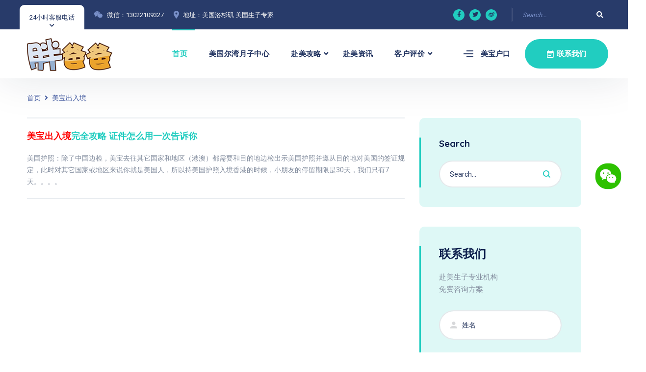

--- FILE ---
content_type: text/html; charset=utf-8
request_url: https://www.lapangbaba.com/tag-%E7%BE%8E%E5%AE%9D%E5%87%BA%E5%85%A5%E5%A2%83.html
body_size: 5192
content:
<!DOCTYPE html>
<html lang="en">

<head>
    <meta charset="UTF-8" />
    <meta name="viewport" content="width=device-width, initial-scale=1.0" />
    <meta http-equiv="X-UA-Compatible" content="ie=edge" />
    <meta name="applicable-device" content="pc,mobile">
    <title>美宝出入境 - 赴美生子网</title>
    <meta name="keywords" content="美宝出入境">
    <meta name="description" content="美宝出入境">
    <link rel="stylesheet" href="https://fonts.googleapis.com/css2?family=Quicksand:wght@400;500;600;700&family=Roboto:wght@400;700&display=swap">
    <link rel="stylesheet" href="https://use.fontawesome.com/releases/v5.15.3/css/all.css">
    <link rel="stylesheet" href="static/css/libraries.css">
    <link rel="stylesheet" href="static/css/style.css">
    <link rel="shortcut icon" href="favicon.ico" type="image/x-icon" />
    <base target="_blank">
    <!-- Google tag (gtag.js) -->
<script async src="https://www.googletagmanager.com/gtag/js?id=AW-16712621855">
</script>
<script>
  window.dataLayer = window.dataLayer || [];
  function gtag(){dataLayer.push(arguments);}
  gtag('js', new Date());

  gtag('config', 'AW-16712621855');
</script></head>

<body>
        <div class="wrapper">
        <!-- ========================= Header =========================== -->
        <header class="header header-layout1">
    <div class="header-topbar">
        <div class="container-fluid">
            <div class="row align-items-center">
                <div class="col-12">
                    <div class="d-flex align-items-center justify-content-between">
                        <ul class="contact__list d-flex flex-wrap align-items-center list-unstyled mb-0">
                            <li><button class="miniPopup-emergency-trigger" type="button">24小时客服电话</button>
                                <div id="miniPopup-emergency" class="miniPopup miniPopup-emergency text-center">
                                    <div class="emergency__icon"><i class="icon-call3"></i></div><a class="phone__number copy-wechat"><i class="icon-phone"></i><span>+1 626-899-5057</span></a>
                                    <p><strong>胖爸爸</strong>机构品牌直营美国月子中心、洛杉矶月子中心、尔湾月子中心,提供赴美生子、产子,去美国生孩子和国外生孩的攻略、签证办理等咨询服务,机构费用合理, 让孕妈妈享受高品质的美国生子孕产服务。</p><a href="list-3-1.html" class="btn btn__secondary btn__link btn__block"><span>赴美生子申请</span><i class="icon-arrow-right"></i></a>
                                </div><!-- /.miniPopup-emergency -->
                            </li>
                            <li><i class="fab fa-weixin"></i><a class="copy-wechat">微信：13022109327</a></li>
                            <li><i class="icon-location"></i><a>地址：美国洛杉矶 美国生子专家</a></li>
                        </ul><!-- /.contact__list -->
                        <div class="d-flex">
                            <ul class="social-icons list-unstyled mb-0 mr-30">
                                <li><a class="copy-wechat"><i class="fab fa-facebook-f"></i></a></li>
                                <li><a class="copy-wechat"><i class="fab fa-twitter"></i></a></li>
                                <li><a class="copy-wechat"><i class="fab fa-weibo"></i></a></li>
                            </ul><!-- /.social-icons -->
                            <form class="header-topbar__search">
                                <input type="hidden" name="m" value="search" />
                                <input type="hidden" name="c" value="index" />
                                <input type="hidden" name="a" value="init" />
                                <input type="hidden" name="typeid" value="1" id="typeid" />
                                <input type="hidden" name="siteid" value="1" id="siteid" />
                                <input type="text" class="form-control" name="q" id="q" placeholder="Search...">
                                <button type="button" class="header-topbar__search-btn top-s-btn"><i class="fa fa-search"></i></button>
                            </form>
                        </div>
                    </div>
                </div><!-- /.col-12 -->
            </div><!-- /.row -->
        </div><!-- /.container -->
    </div><!-- /.header-top -->
    <nav class="navbar navbar-expand-lg sticky-navbar">
        <div class="container-fluid"><a class="navbar-brand" href="/"><img src="static/images/logo.png" class="logo-light" alt="胖爸爸"><img src="static/images/logo.png" class="logo-dark" alt="胖爸爸"></a><button class="navbar-toggler" type="button"><span class="menu-lines"><span></span></span></button>
            <div class="collapse navbar-collapse" id="mainNavigation">
                <ul class="navbar-nav ml-auto">
                    <li class="nav__item"><a href="/" class="nav__item-link active">首页</a></li>
                    <li class="nav__item"><a href="https://www.lapangbaba.com/list-1-1.html" class="nav__item-link">美国尔湾月子中心</a></li>
                    <li class="nav__item has-dropdown"><a href="https://www.lapangbaba.com/list-6-1.html" data-toggle="dropdown" class="dropdown-toggle nav__item-link">赴美攻略</a>
                        <ul class="dropdown-menu">
                            <li class="nav__item"><a href="https://www.lapangbaba.com/list-7-1.html" class="nav__item-link">赴美签证</a></li>
                            <li class="nav__item"><a href="https://www.lapangbaba.com/list-8-1.html" class="nav__item-link">赴美流程</a></li>
                            <li class="nav__item"><a href="https://www.lapangbaba.com/list-9-1.html" class="nav__item-link">赴美费用</a></li>
                            <li class="nav__item"><a href="https://www.lapangbaba.com/list-10-1.html" class="nav__item-link">赴美答疑</a></li>
                            <li class="nav__item"><a href="https://www.lapangbaba.com/list-11-1.html" class="nav__item-link">过海关</a></li>
                            <li class="nav__item"><a href="https://www.lapangbaba.com/list-12-1.html" class="nav__item-link">孕产保险</a></li>
                            <li class="nav__item"><a href="https://www.lapangbaba.com/list-13-1.html" class="nav__item-link">美国生活</a></li>
                            <li class="nav__item"><a href="https://www.lapangbaba.com/list-16-1.html" class="nav__item-link">赴美生子医院</a></li>
                        </ul><!-- /.dropdown-menu -->
                    </li><!-- /.nav-item -->
                    <li class="nav__item"><a href="https://www.lapangbaba.com/list-14-1.html" class="nav__item-link">赴美资讯</a></li>
                    <li class="nav__item has-dropdown"><a href="https://www.lapangbaba.com/list-15-1.html" data-toggle="dropdown" class="dropdown-toggle nav__item-link">客户评价</a>
                        <ul class="dropdown-menu">
                                                                                    <li class="nav__item"><a href="https://www.lapangbaba.com/article-15-47-1.html" class="nav__item-link">南京客户赴美生子，自己有美国签证，携带3万美金入境。</a></li>
                                                        <li class="nav__item"><a href="https://www.lapangbaba.com/article-15-48-1.html" class="nav__item-link">北京赴美生子客户跟宝妈们聊聊她的美国生产全过程</a></li>
                                                        <li class="nav__item"><a href="https://www.lapangbaba.com/article-15-50-1.html" class="nav__item-link">上海宝妈去美国生孩子的漫漫旅程分享</a></li>
                                                        <li class="nav__item"><a href="https://www.lapangbaba.com/article-15-51-1.html" class="nav__item-link">深圳宝妈赴美生子，时间过得真快，转眼生宝回国都快一月啦~</a></li>
                                                        <li class="nav__item"><a href="https://www.lapangbaba.com/article-15-52-1.html" class="nav__item-link">广东妈妈赴美生子，9.12号洛杉矶时间生下小棉袄一枚，喜当妈。</a></li>
                                                                                </ul><!-- /.dropdown-menu -->
                    </li><!-- /.nav-item -->
                    <li class="nav__item d-block d-lg-none"><a style="font-size:14px" class="nav__item-link copy-wechat"><i class="fab fa-weixin" style="margin-right: 5px;"></i>13022109327（点击复制）</a></li>
                    <li class="nav__item d-block d-lg-none"><a style="font-size:14px" href="tel:+16268995057" class="nav__item-link">+1 626-899-5057（美国电话）</a></li>
                </ul><!-- /.navbar-nav --><button class="close-mobile-menu d-block d-lg-none"><i class="fas fa-times"></i></button>
            </div><!-- /.navbar-collapse -->
            <div class="d-none d-xl-flex align-items-center position-relative ml-30">
                <div class="miniPopup-departments-trigger"><span class="menu-lines" id="miniPopup-departments-trigger-icon"><span></span></span><a href="https://www.lapangbaba.com/list-4-1.html">美宝户口</a></div>
                <ul id="miniPopup-departments" class="miniPopup miniPopup-departments dropdown-menu">
                    <li class="nav__item"><a href="article-14-45-1.html" class="nav__item-link">美国户籍</a></li>
                    <li class="nav__item"><a href="article-14-44-1.html" class="nav__item-link">中国户籍</a></li>
                </ul>
                <a href="https://www.lapangbaba.com/list-3-1.html" class="btn btn__primary btn__rounded ml-30"><i class="icon-calendar"></i><span>联系我们</span></a>
            </div>
        </div><!-- /.container -->
    </nav><!-- /.navabr -->
</header><!-- /.Header -->        <!-- ======================== page title =========================== -->
        <section class="page-title pt-30 pb-30 text-center clearfix">
            <div class="container">
                <div class="row align-items-center">
                    <div class="col-12">
                        <nav>
                            <ol class="breadcrumb mb-0">
                                <li class="breadcrumb-item"><a href="/">首页</a></li>
                                <li class="breadcrumb-item"><a href="tag-美宝出入境.html">美宝出入境</a></li>
                            </ol>
                        </nav>
                    </div><!-- /.col-12 -->
                </div><!-- /.row -->
            </div><!-- /.container -->
        </section><!-- /.page-title -->
        <!-- ====================== FAQ ========================= -->
        <section class="faq pt-0 pb-70">
            <div class="container">
                <div class="row">
                    <div class="col-sm-12 col-md-12 col-lg-8">
                                                <div class="accordion-item">
                            <div class="accordion__header"><a class="accordion__title2" href="https://www.lapangbaba.com/article-14-818-1.html"><font color="#f00">美宝出入境</font>完全攻略 证件怎么用一次告诉你</a></div>
                            <div class="accordion__body">
                                <p>美国护照：除了中国边检，美宝去往其它国家和地区（港澳）都需要和目的地边检出示美国护照并遵从目的地对美国的签证规定，此时对其它国家或地区来说你就是美国人，所以持美国护照入境香港的时候，小朋友的停留期限是30天，我们只有7天。。。。</p>
                            </div>
                        </div>
                                                <div class="row pt-30">
                            <div class="col-12 text-center">
                                <nav class="pagination-area">
                                    <ul class="pagination justify-content-center">
                                                                            </ul>
                                </nav><!-- .pagination-area -->
                            </div><!-- /.col-12 -->
                        </div><!-- /.row -->
                    </div><!-- /.col-lg-8 -->
                    <div class="col-sm-12 col-md-12 col-lg-4">
                        <aside class="sidebar has-marign-right">
                            <div class="widget widget-search">
                                <h5 class="widget__title">Search</h5>
                                <div class="widget__content">
                                    <form class="widget__form-search" action="/">
                                        <input type="hidden" name="m" value="search" />
                                        <input type="hidden" name="c" value="index" />
                                        <input type="hidden" name="a" value="init" />
                                        <input type="hidden" name="typeid" value="1" id="typeid" />
                                        <input type="hidden" name="siteid" value="1" id="siteid" />
                                        <input type="text" class="form-control" name="q" id="q" placeholder="Search...">
                                        <button class="btn s-btn" type="submit"><i class="icon-search"></i></button>
                                    </form>
                                </div><!-- /.widget-content -->
                            </div><!-- /.widget-search -->
                            <div class="widget widget-contact">
                                <div class="widget-content">
                                    <form class="contact-panel__form" method="post" id="myform1">
                                        <div class="row">
                                            <div class="col-sm-12">
                                                <h4 class="contact-panel__title">联系我们</h4>
                                                <p class="contact-panel__desc mb-30">赴美生子专业机构<br />免费咨询方案</p>
                                            </div>
                                            <div class="col-sm-12 col-md-12 col-lg-12">
                                                <div class="form-group"><i class="icon-user form-group-icon"></i><input type="text" class="form-control" placeholder="姓名" id="contact-name" name="name" required></div>
                                            </div><!-- /.col-lg-6 -->
                                            <div class="col-sm-12 col-md-12 col-lg-12">
                                                <div class="form-group"><i class="icon-phone form-group-icon"></i><input type="text" class="form-control" placeholder="手机号" id="contact-Phone" name="tel" required></div>
                                            </div><!-- /.col-lg-4 -->
                                            <div class="col-sm-12 col-md-12 col-lg-12">
                                                <div class="form-group"><i class="icon-location form-group-icon"></i><input type="city" class="form-control" placeholder="所在城市" id="contact-city" name="city" required></div>
                                            </div><!-- /.col-lg-6 -->
                                            <div class="col-sm-12 col-md-12 col-lg-12">
                                                <div class="form-group">
                                                    <input type="text" class="code form-control" value="" placeholder="验证码" />
                                                </div>
                                            </div>
                                            <div class="col-sm-12 col-md-12 col-lg-12">
                                                <div class="form-group">
                                                    <canvas id="canvas" width="100" height="43"></canvas>
                                                </div>
                                            </div>
                                            <div class="col-12"><button type="button" onclick="return checkform(1)" class="btn btn__secondary btn__rounded btn__block btn__xhight mt-10"><span>提交</span><i class="icon-arrow-right"></i></button>
                                                <div class="contact-result"></div>
                                            </div><!-- /.col-lg-12 -->
                                        </div><!-- /.row -->
                                    </form>
                                </div><!-- /.widget-content -->
                            </div><!-- /.widget-schedule -->
                            <div class="widget widget-reports"><a href="article-14-43-1.html" class="btn btn__primary btn__block"><i class="icon-pdf-file"></i><span>2025 赴美生子材料清单</span></a></div>
                            <div class="widget widget-tags">
                                <h5 class="widget__title">Tags</h5>
                                <div class="widget-content">
                                    <ul class="list-unstyled mb-0">
                                                                                                                                                                <li><a href="tag-河南赴美生子.html" class="1" title="河南赴美生子">河南赴美生子</a></li>
                                                                                                                        <li><a href="tag-罗兰岗美国月子中心.html" class="2" title="罗兰岗美国月子中心">罗兰岗美国月子中心</a></li>
                                                                                                                        <li><a href="tag-英语.html" class="3" title="英语">英语</a></li>
                                                                                                                        <li><a href="tag-美籍.html" class="4" title="美籍">美籍</a></li>
                                                                                                                        <li><a href="tag-广州赴美生子.html" class="5" title="广州赴美生子">广州赴美生子</a></li>
                                                                                                                        <li><a href="tag-月中费用.html" class="6" title="月中费用">月中费用</a></li>
                                                                                                                        <li><a href="tag-情绪.html" class="7" title="情绪">情绪</a></li>
                                                                                                                        <li><a href="tag-赴美生子新政策.html" class="8" title="赴美生子新政策">赴美生子新政策</a></li>
                                                                                                                        <li><a href="tag-出生地入籍.html" class="9" title="出生地入籍">出生地入籍</a></li>
                                                                                                                    </ul>
                                </div><!-- /.widget-content -->
                            </div><!-- /.widget-tags -->
                        </aside><!-- /.sidebar -->
                    </div><!-- /.col-lg-4 -->
                </div><!-- /.row -->
            </div><!-- /.container -->
        </section><!-- /.FAQ -->
        <!-- ======================== Footer ========================== -->
        <footer class="footer">
    <div class="footer-primary">
        <div class="container">
            <div class="row">
                <div class="col-sm-12 col-md-12 col-lg-3">
                    <div class="footer-widget-about"><img src="static/images/logo.png" alt="logo" class="mb-30">
                        <p class="color-gray">洛杉矶胖爸爸是赴美生子、赴美产子的著名机构，总部位于美国洛杉矶，分布于Rancho Cucamonga和尔湾（Irvine）两地的高级公寓和别墅社区内。2009年开始在美国提供赴美国生子、月子服务。 </p><a href="https://www.lapangbaba.com/list-3-1.html" class="btn btn__primary btn__primary-style2 btn__link"><span>赴美预约</span><i class="icon-arrow-right"></i></a>
                    </div><!-- /.footer-widget__content -->
                </div><!-- /.col-xl-2 -->
                <div class="col-sm-6 col-md-6 col-lg-2 offset-lg-1">
                    <div class="footer-widget-nav">
                        <h6 class="footer-widget__title">便捷导航</h6>
                        <nav>
                            <ul class="list-unstyled">
                                <li><a href="https://www.lapangbaba.com/list-1-1.html">尔湾月子中心</a></li>
                                <li><a href="https://www.lapangbaba.com/list-6-1.html">赴美攻略</a></li>
                                <li><a href="https://www.lapangbaba.com/list-14-1.html">赴美资讯</a></li>
                                <li><a href="https://www.lapangbaba.com/list-15-1.html">客户评价</a></li>
                                <li><a href="https://www.lapangbaba.com/list-3-1.html">联系我们</a></li>
                                <li><a href="https://www.lapangbaba.com/list-4-1.html">美宝户口</a></li>
                                <li><a href="https://www.lapangbaba.com/list-16-1.html">赴美生子医院</a></li>
                                <li><a href="https://www.lapangbaba.com/list-5-1.html">tag标签</a></li>
                            </ul>
                        </nav>
                    </div><!-- /.footer-widget__content -->
                </div><!-- /.col-lg-2 -->
                <div class="col-sm-6 col-md-6 col-lg-2">
                    <div class="footer-widget-nav">
                        <h6 class="footer-widget__title">赴美攻略</h6>
                        <nav>
                            <ul class="list-unstyled">
                                <li><a href="https://www.lapangbaba.com/list-7-1.html">赴美签证</a></li>
                                <li><a href="https://www.lapangbaba.com/list-8-1.html">赴美流程</a></li>
                                <li><a href="https://www.lapangbaba.com/list-9-1.html">赴美费用</a></li>
                                <li><a href="https://www.lapangbaba.com/list-10-1.html">赴美答疑</a></li>
                                <li><a href="https://www.lapangbaba.com/list-11-1.html">过海关</a></li>
                                <li><a href="https://www.lapangbaba.com/list-12-1.html">孕产保险</a></li>
                                <li><a href="https://www.lapangbaba.com/list-13-1.html">美国生活</a></li>
                            </ul>
                        </nav>
                    </div><!-- /.footer-widget__content -->
                </div><!-- /.col-lg-2 -->
                <div class="col-sm-12 col-md-6 col-lg-4">
                    <div class="footer-widget-contact">
                        <div class="d-flex align-items-center">
                            <img src="static/images/wechat.jpg" class="copy-wechat">
                        </div>
                        <div class="d-flex align-items-center"><a class="btn btn__primary btn__link mr-30 copy-wechat"><i class="icon-arrow-right"></i><span>微信：13022109327</span></a>
                            <ul class="social-icons list-unstyled mb-0">
                                <li><i class="fab fa-weixin copy-wechat"></i></li>
                                <li><i class="fab fa-whatsapp copy-whatsapp"></i></li>
                                <li><i class="fab fa-line copy-line"></i></li>
                            </ul><!-- /.social-icons -->
                        </div>
                        <div class="d-flex align-items-center mr-10"><a class="btn btn__primary btn__link mt-10" href="tel:+16268995057"><i class="icon-phone"></i><span>+1 626-899-5057</span></a>
                            <ul class="social-icons list-unstyled mb-0 mt-10">
                                &nbsp;美国电话
                            </ul><!-- /.social-icons -->
                        </div>
                    </div><!-- /.footer-widget__content -->
                </div><!-- /.col-lg-2 -->
            </div><!-- /.row -->
        </div><!-- /.container -->
    </div><!-- /.footer-primary -->
    <div class="footer-secondary">
        <div class="container">
            <div class="row align-items-center">
                <div class="col-sm-12 col-md-6 col-lg-6"><span class="fz-14">&copy;2025 洛杉矶胖爸爸，All Rights Reserved. TO USA by </span><a class="fz-14 color-primary" href="https://www.lapangbaba.com">www.lapangbaba.com</a></div><!-- /.col-lg-6 -->
                <div class="col-sm-12 col-md-6 col-lg-6">
                    <nav>
                        <ul class="list-unstyled footer__copyright-links d-flex flex-wrap justify-content-end mb-0">
                            <li>赴美生子_赴美生产_美国月子中心_洛杉矶胖爸爸</li>
                        </ul>
                    </nav>
                </div><!-- /.col-lg-6 -->
            </div><!-- /.row -->
        </div><!-- /.container -->
    </div><!-- /.footer-secondary -->
</footer><!-- /.Footer --><button id="scrollTopBtn"><i class="fas fa-long-arrow-alt-up"></i></button>    </div><!-- /.wrapper -->
    <script src="static/js/jquery-3.5.1.min.js"></script>
<script src="static/js/plugins.js"></script>
<script src="static/js/main.js"></script>
<script src="static/js/clipboard.min.js"></script>
<script src="static/js/sweetalert.min.js"></script>
<script src="static/js/code.min.js"></script>
<script src="static/js/contact.js"></script></body>

</html>

--- FILE ---
content_type: application/javascript
request_url: https://www.lapangbaba.com/static/js/contact.js
body_size: 1858
content:
if (document.getElementById('canvas')) {

    //邮件判定
    function isEmail(s) {
        var re = /^\w+([-+.]\w+)*@\w+([-.]\w+)*\.\w+([-.]\w+)*$/;
        return re.test(s);
    }


    //验证码
    code_draw();
    // 点击后刷新验证码
    $("#canvas").on('click', function() {
        code_draw();
    })

function checkform(n) {
    var mydata = $("#myform" + n).serialize(); //表单字段序列化
    var form = document.getElementById("myform" + n); //表单ID
    var name = $("#myform" + n).find('[name="name"]'); //姓名字段
    var tel = $("#myform" + n).find('[name="tel"]'); //电话字段
    var email = $("#myform" + n).find('[name="email"]'); //邮箱字段
    var city = $("#myform" + n).find('[name="city"]'); //城市字段
    var remark = $("#myform" + n).find('[name="remark"]'); //备注字段
    var btn = $("#myform" + n).find('[type="button"]'); //提交按钮类型字段

    if (form) {

        if (btn.length == 0) {
            alert('type="button" must be exist');
            btn.focus();
            return false;
        }

        if (name.length == 1 && name.val().trim() == "") {
            alert("姓名不能为空");
            name.focus();
            return false;
        }

        if (tel.length == 1 && tel.val().trim() == "") {
            alert("手机号不能为空");
            tel.focus();
            return false;
        }

        if (city.length == 1 && city.val().trim() == "") {
            alert("城市不能为空");
            city.focus();
            return false;
        }

        if (email.length == 1 && !isEmail(email.val().trim())) {
            alert("邮箱格式不正确");
            email.focus();
            return false;
        }


            // 将输入的内容转为大写，可通过这步进行大小写验证
            var codestr = $('.code').val().toLowerCase();
            // 获取生成验证码值
            var codenum = $('#canvas').attr('data-code');

            if (codestr == '' || codestr !== codenum) {
                alert('验证码错误！');
                code.focus();
                return false;
            }



        //判断提交按钮类型，然后提交表单
        self = btn;
        var valt = self.text(); //获取按钮初始值
        self.attr('disabled', true).text("提交中..."); // 防止重复点击
        $.post("https://www.lapangbaba.com/liuyan.php", mydata,
            function(data, status) {
                if (status == "success") {
                    alert("提交成功");
                    self.removeAttr('disabled').text(valt);
                    $("#myform" + n)[0].reset();
                    return false;
                } else {
                    alert("提交失败");
                    self.removeAttr('disabled').text(valt);
                    return false;
                }
            });

    } else {
        alert('id="myform' + n + '"must be exist');
    }

}


}


//搜索功能
$(".top-s-btn").click(function() {
    var a = $.trim($("#q").val());
    if (a == "" || a == null || a == undefined) {
        var aurl = "/index.php?m=search";
    } else {
        var aurl = "/search-" + a + ".html";
    }
    window.open(aurl);
})
$(".s-btn").click(function() {
    var b = $.trim($("#q2").val());
    if (b == "" || b == null || b == undefined) {
        var burl = "/index.php?m=search";
    } else {
        var burl = "/search-" + b + ".html";
    }
    window.open(burl);
})


//打开微博
$(".open-weibo").click(function() {
    window.open("https://weibo.com/u/3704597111?profile_ftype=1");
})

//禁止右键
//$("body").attr({ "oncontextmenu": "self.event.returnValue=false", "onselectstart": "return false" });

//微信图标
document.writeln("<img src=\'/static/images/copy-wechat.png\' style=\'position:fixed;top:0;bottom:0;right:10px;margin:auto;z-index:9999999;cursor:pointer;\' class=\'copy-wechat\'>");

//复制粘贴
var s = "13022109327";
var clipboard = new ClipboardJS('.copy-wechat', {
    text: function() {
        return s;
    }
});
clipboard.on('success', function(e) {
    swal({
            title: "微信号复制成功",
            text: "微信：13022109327 \n 添加微信, 了解更多",
            closeOnClickOutside: false,
            icon: "success",
            buttons: ['取消', '打开微信'],
            dangerMode: true,
        })
        .then((openWeChat) => {
            if (openWeChat) {
                window.location.href = 'weixin://';
            }
        });
});
clipboard.on('error', function(e) {
    console.log(e);
});

--- FILE ---
content_type: application/javascript
request_url: https://www.lapangbaba.com/static/js/main.js
body_size: 2649
content:
$(function() {

    "use strict";

    // Global variables
    var $win = $(window);

    /*==========  Pre Loading   ==========*/
    setTimeout(function() {
        $(".preloader").remove();
    }, 2000);

    /*==========   Mobile Menu   ==========*/
    $('.navbar-toggler').on('click', function() {
        $('.navbar-collapse').addClass('menu-opened');
    })

    $('.close-mobile-menu').on('click', function(e) {
        $('.navbar-collapse').removeClass('menu-opened');
    });

    /*==========   Sticky Navbar   ==========*/
    $win.on('scroll', function() {
        if ($win.width() >= 992) {
            var $stickyNavbar = $('.sticky-navbar'),
                $secondaryNavbar = $('.secondary-nav');
            if ($win.scrollTop() > 150) {
                $stickyNavbar.addClass('is-sticky');
            } else {
                $stickyNavbar.removeClass('is-sticky');
            }
            if ($secondaryNavbar.length) {
                if ($win.scrollTop() > $secondaryNavbar.offset().top - 100) {
                    $secondaryNavbar.addClass('secondary-nav-sticky');
                } else {
                    $secondaryNavbar.removeClass('secondary-nav-sticky');
                }
            }
        }
    });
    // Scroll To Section when Clicking on The Link
    $('.secondary-nav-internal-navigation .nav__link').on("click", function(e) {
        e.preventDefault();
        $('html, body').animate({
            scrollTop: $('#' + $(this).data('scroll')).offset().top - 140
        }, 1000);
    });

    // Add  active class when The Scroll Reaching the Section
    $(window).on("scroll", function() {
        $('section').each(function() {
            if ($(window).scrollTop() > $(this).offset().top - 141) {
                var sectionID = $(this).attr('id');
                $('.secondary-nav-internal-navigation .nav__link').removeClass('active');
                $('.secondary-nav-internal-navigation .nav__link[data-scroll="' + sectionID + '"]').addClass('active');
            }
        });
    });

    /*==========   Scroll Top Button   ==========*/
    var $scrollTopBtn = $('#scrollTopBtn');
    // Show Scroll Top Button
    $win.on('scroll', function() {
        if ($(this).scrollTop() > 700) {
            $scrollTopBtn.addClass('actived');
        } else {
            $scrollTopBtn.removeClass('actived');
        }
    });
    // Animate Body after Clicking on Scroll Top Button
    $scrollTopBtn.on('click', function() {
        $('html, body').animate({
            scrollTop: 0
        }, 500);
    });

    /*==========   Close Topbar   ==========*/
    $('.topbar__close').on("click", function(e) {
        e.preventDefault();
        $(this).closest('.topbar').fadeOut()
    });

    /*==========   Set Background-img to section   ==========*/
    $('.bg-img').each(function() {
        var imgSrc = $(this).children('img').attr('src');
        $(this).parent().css({
            'background-image': 'url(' + imgSrc + ')',
            'background-size': 'cover',
            'background-position': 'center',
        });
        $(this).parent().addClass('bg-img');
        if ($(this).hasClass('background-size-auto')) {
            $(this).parent().addClass('background-size-auto');
        }
        $(this).remove();
    });

    /*==========   Add active class to accordions   ==========*/
    $('.accordion__header').on('click', function() {
        $(this).parent('.accordion-item').toggleClass('opened');
        $(this).parent('.accordion-item').siblings().removeClass('opened');
    })
    $('.accordion__title').on('click', function(e) {
        e.preventDefault()
    });

    /*==========  Open and Close Popup   ==========*/
    // open Mini Popup
    function openMiniPopup(popupTriggerBtn, popup, cssClass) {
        $(popupTriggerBtn).on('click', function(e) {
            e.preventDefault();
            $(this).toggleClass(cssClass);
            $(popup).toggleClass(cssClass);
        });
    }
    // open Popup
    function openPopup(popupTriggerBtn, popup, addedClass, removedClass) {
        $(popupTriggerBtn).on('click', function(e) {
            e.preventDefault();
            $(popup).toggleClass(addedClass, removedClass).removeClass(removedClass);
        });
    }
    // Close Popup
    function closePopup(closeBtn, popup, addedClass, removedClass) {
        $(closeBtn).on('click', function() {
            $(popup).removeClass(addedClass).addClass(removedClass);
        });
    }
    // close popup when clicking on an other place on the Document
    function closePopupFromOutside(popup, stopPropogationElement, popupTriggerBtn, removedClass, addedClass) {
        $(document).on('mouseup', function(e) {
            if (!$(stopPropogationElement).is(e.target) && !$(popupTriggerBtn).is(e.target) && $(stopPropogationElement).has(e.target).length === 0 && $(popup).has(e.target).length === 0) {
                $(popup).removeClass(removedClass).addClass(addedClass);
            }
        });
    }
    openMiniPopup('.miniPopup-emergency-trigger', '#miniPopup-emergency', 'active') // Open miniPopup-emergency
    openMiniPopup('#miniPopup-departments-trigger-icon', '#miniPopup-departments', 'active') // Open miniPopup-emergency

    openPopup('.action__btn-search', '.search-popup', 'active', 'inActive') // Open sidenav popup
    closePopup('.search-popup__close', '.search-popup', 'active', 'inActive') // Close sidenav popup
    openPopup('.action__btn-burgerMenu', '.burger-menu', 'active', 'inActive') // Open sidenav popup
    closePopup('.burger-menu__close', '.burger-menu', 'active', 'inActive') // Close sidenav popup
    openPopup('.action__btn-cart', '.cart-popup', 'active', 'inActive') // Open Search popup
    closePopupFromOutside('.burger-menu', '.burger-menu__content', '.action__btn-burgerMenu', 'active', 'inActive'); // close popup when clicking on an other place on the Document

    openPopup('.open-login-popup', '#login-popup', 'active', 'inActive') // Open sidenav popup
    closePopupFromOutside('#login-popup', '.login-popup-wrapper', '.open-login-popup', 'active', 'inActive'); // close popup when clicking on an other place on the Document

    openPopup('.open-register-popup', '#register-popup', 'active', 'inActive') // Open sidenav popup
    closePopupFromOutside('#register-popup', '.login-popup-wrapper', '.open-register-popup', 'active', 'inActive'); // close popup when clicking on an other place on the Document

    // Close topbar
    $('#close-topbar').on('click', function() {
        $('#header-topbar').fadeOut();
    });

    /*==========   Increase and Decrease Input Value   ==========*/
    // Increase Value
    $('.increase-qty').on('click', function() {
        var $qty = $(this).parent().find('.qty-input');
        var currentVal = parseInt($qty.val());
        if (!isNaN(currentVal)) {
            $qty.val(currentVal + 1);
        }
    });
    // Decrease Value
    $('.decrease-qty').on('click', function() {
        var $qty = $(this).parent().find('.qty-input');
        var currentVal = parseInt($qty.val());
        if (!isNaN(currentVal) && currentVal > 1) {
            $qty.val(currentVal - 1);
        }
    });

    /*==========   Progress bars  ==========*/
    if ($(".animated-Progressbars").length > 0) {
        $(window).on('scroll', function() {
            var skillsOffset = $(".animated-Progressbars").offset().top - 160,
                skillsHight = $(this).outerHeight(),
                winScrollTop = $(window).scrollTop();
            if (winScrollTop > skillsOffset - 1 && winScrollTop < skillsOffset + skillsHight - 1) {
                $('.progress-bar').each(function() {
                    $(this).width($(this).attr('aria-valuenow') + '%');
                });
                $('.progress__percentage').each(function() {
                    $(this).text($(this).parent('.progress-bar').attr('aria-valuenow') + '%')
                });
            }
        });
    }


    /*==========   Slick Carousel ==========*/
    $('.slick-carousel').slick();

    $('.slider-with-navs').slick({
        slidesToShow: 1,
        slidesToScroll: 1,
        arrows: false,
        fade: false,
        dots: true,
        asNavFor: '.slider-nav'
    });

    $('.slider-nav').slick({
        slidesToShow: 3,
        slidesToScroll: 1,
        asNavFor: '.slider-with-navs',
        dots: false,
        arrows: false,
        centerMode: false,
        focusOnSelect: true,
        infinite: false
    });

    /*==========  Popup Video  ==========*/
    $('.popup-video').magnificPopup({
        mainClass: 'mfp-fade',
        removalDelay: 0,
        preloader: false,
        fixedContentPos: false,
        type: 'iframe',
        iframe: {
            markup: '<div class="mfp-iframe-scaler">' +
                '<div class="mfp-close"></div>' +
                '<iframe class="mfp-iframe" frameborder="0" allowfullscreen></iframe>' +
                '</div>',
            patterns: {
                youtube: {
                    index: 'youtube.com/',
                    id: 'v=',
                    src: '//www.youtube.com/embed/%id%?autoplay=1'
                }
            },
            srcAction: 'iframe_src',
        }
    });
    $('.popup-gallery-item').magnificPopup({
        type: 'image',
        tLoading: 'Loading image #%curr%...',
        mainClass: 'mfp-img-mobile',
        gallery: {
            enabled: true,
            navigateByImgClick: true,
            preload: [0, 1]
        },
        image: {
            tError: '<a href="%url%">The image #%curr%</a> could not be loaded.'
        }
    });

    /*==========  NiceSelect Plugin  ==========*/
    $('select').niceSelect();

    /*==========   Range Slider  ==========*/
    var $rangeSlider = $("#rangeSlider"),
        $rangeSliderResult = $("#rangeSliderResult");
    $rangeSlider.slider({
        range: true,
        min: 0,
        max: 300,
        values: [50, 200],
        slide: function(event, ui) {
            $rangeSliderResult.val("$" + ui.values[0] + " - $" + ui.values[1]);
        }
    });
    $rangeSliderResult.val("$" + $rangeSlider.slider("values", 0) + " - $" + $rangeSlider.slider("values", 1));

    /*==========  image zoomsl Plugin  ==========*/
    // [Zoom Effect on Hovering] Find it in shop-single-product.html
    $(".zoomin").imagezoomsl();
});

--- FILE ---
content_type: application/javascript
request_url: https://www.lapangbaba.com/static/js/code.min.js
body_size: 1020
content:
if (document.getElementById('canvas')) {

    function code_draw() {
        var canvas_width = $('#canvas').width();
        var canvas_height = $('#canvas').height();
        var canvas = document.getElementById("canvas"); //获取到canvas的对象，演员
        var context = canvas.getContext("2d"); //获取到canvas画图的环境，演员表演的舞台
        canvas.width = canvas_width;
        canvas.height = canvas_height;
        var sCode = "A,B,C,E,F,G,H,J,K,L,M,N,P,Q,R,S,T,W,X,Y,Z,1,2,3,4,5,6,7,8,9,0"; //取值范围
        var aCode = sCode.split(",");
        var aLength = aCode.length; //获取到数组的长度
        var value = [];
        for (var i = 0; i <= 3; i++) {
            var j = Math.floor(Math.random() * aLength); //获取到随机的索引值
            var deg = Math.random() * 30 * Math.PI / 180; //产生0~30之间的随机弧度
            var txt = aCode[j]; //得到随机的一个内容
            value[i] = txt.toLowerCase();
            var x = 10 + i * 20; //文字在canvas上的x坐标
            var y = 20 + Math.random() * 8; //文字在canvas上的y坐标
            context.font = "bold 23px 微软雅黑";

            context.translate(x, y);
            context.rotate(deg);

            context.fillStyle = code_randomColor();
            context.fillText(txt, 0, 0);

            context.rotate(-deg);
            context.translate(-x, -y);
        }
        // 将生成的值以属性的方法添加到元素
        value = value.join("");
        $('#canvas').attr('data-code', value)
        //验证码上显示线条
        for (var i = 0; i <= 5; i++) {
            context.strokeStyle = code_randomColor();
            context.beginPath();
            context.moveTo(Math.random() * canvas_width, Math.random() * canvas_height);
            context.lineTo(Math.random() * canvas_width, Math.random() * canvas_height);
            context.stroke();
        }
        //验证码上显示小点
        for (var i = 0; i <= 30; i++) {
            context.strokeStyle = code_randomColor();
            context.beginPath();
            var x = Math.random() * canvas_width;
            var y = Math.random() * canvas_height;
            context.moveTo(x, y);
            context.lineTo(x + 1, y + 1);
            context.stroke();
        }
    }

    function code_randomColor() { //得到随机的颜色值
        var r = Math.floor(Math.random() * 256);
        var g = Math.floor(Math.random() * 256);
        var b = Math.floor(Math.random() * 256);
        return "rgb(" + r + "," + g + "," + b + ")";
    }


}